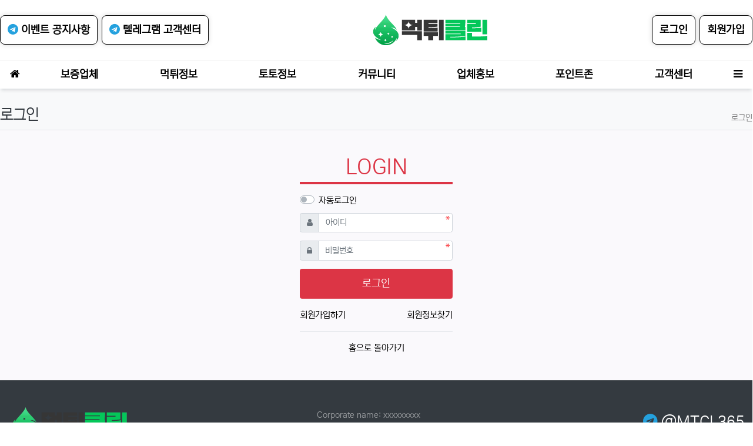

--- FILE ---
content_type: text/html; charset=utf-8
request_url: https://mt-clean.com/bbs/login.php?wr_id=18&url=https%3A%2F%2Fmt-clean.com%2Fbbs%2Fboard.php%3Fbo_table%3Dwarranty%26amp%3Bwr_id%3D18%23bo_vc_w
body_size: 9172
content:
<!doctype html>
<html lang="ko" class="is-pc">
<head>
<meta charset="utf-8">
<meta http-equiv="imagetoolbar" content="no">
<meta http-equiv="X-UA-Compatible" content="IE=edge">
<title>로그인 | 먹튀클린</title>
<meta http-equiv="content-language" content="kr">
<meta name="robots" content="index,follow">
<meta name="title" content="로그인 | 먹튀클린">
<meta name="author" content="먹튀클린">
<meta name="description" content="국내 최대 규모 먹튀검증 커뮤니티 인증 된 토토사이트를 통해서 더 이상 먹튀를 당하지 마세요. 먹튀클린에서는 여러분들에게 100% 안전한 메이저놀이터들만을 제공 하고 있습니다.">
<meta name="keywords" content="먹튀검증, 커뮤니티, 토토사이트를, 통해서, 먹튀를, 당하지, 마세요, 먹튀클린에서는, 여러분들에게, 안전한, 메이저놀이터들만을, 있습니다, 로그인, 먹튀클린">
<meta property="og:locale" content="ko_KR">
<meta property="og:type" content="website">
<meta property="og:rich_attachment" content="true">
<meta property="og:site_name" content="먹튀클린">
<meta property="og:title" content="로그인 | 먹튀클린">
<meta property="og:description" content="국내 최대 규모 먹튀검증 커뮤니티 인증 된 토토사이트를 통해서 더 이상 먹튀를 당하지 마세요. 먹튀클린에서는 여러분들에게 100% 안전한 메이저놀이터들만을 제공 하고 있습니다.">
<meta property="og:keywords" content="먹튀검증, 커뮤니티, 토토사이트를, 통해서, 먹튀를, 당하지, 마세요, 먹튀클린에서는, 여러분들에게, 안전한, 메이저놀이터들만을, 있습니다, 로그인, 먹튀클린">
<meta property="og:image" content="">
<meta property="og:url" content="https://mt-clean.com/bbs/login.php?wr_id=18&url=https%3A%2F%2Fmt-clean.com%2Fbbs%2Fboard.php%3Fbo_table%3Dwarranty%26amp%3Bwr_id%3D18%23bo_vc_w">
<meta name="twitter:card" content="summary_large_image">
<meta name="twitter:site" content="먹튀클린">
<meta name="twitter:title" content="로그인 | 먹튀클린">
<meta name="twitter:description" content="국내 최대 규모 먹튀검증 커뮤니티 인증 된 토토사이트를 통해서 더 이상 먹튀를 당하지 마세요. 먹튀클린에서는 여러분들에게 100% 안전한 메이저놀이터들만을 제공 하고 있습니다.">
<meta name="twitter:keywords" content="먹튀검증, 커뮤니티, 토토사이트를, 통해서, 먹튀를, 당하지, 마세요, 먹튀클린에서는, 여러분들에게, 안전한, 메이저놀이터들만을, 있습니다, 로그인, 먹튀클린">
<meta name="twitter:image" content="">
<meta name="twitter:creator" content="먹튀클린">
<meta itemprop="name" content="로그인 | 먹튀클린">
<meta itemprop="description" content="국내 최대 규모 먹튀검증 커뮤니티 인증 된 토토사이트를 통해서 더 이상 먹튀를 당하지 마세요. 먹튀클린에서는 여러분들에게 100% 안전한 메이저놀이터들만을 제공 하고 있습니다.">
<meta itemprop="keywords" content="먹튀검증, 커뮤니티, 토토사이트를, 통해서, 먹튀를, 당하지, 마세요, 먹튀클린에서는, 여러분들에게, 안전한, 메이저놀이터들만을, 있습니다, 로그인, 먹튀클린">
<meta itemprop="image" content="">
<meta name="apple-mobile-web-app-title" content="먹튀클린">
<link rel="canonical" href="https://mt-clean.com/bbs/login.php?wr_id=18&url=https%3A%2F%2Fmt-clean.com%2Fbbs%2Fboard.php%3Fbo_table%3Dwarranty%26amp%3Bwr_id%3D18%23bo_vc_w">
<link rel="stylesheet" href="https://mt-clean.com/nariya/app/bs4/css/bootstrap.min.css" type="text/css">
<link rel="stylesheet" href="https://mt-clean.com/nariya/css/nariya.css" type="text/css">
<link rel="stylesheet" href="https://mt-clean.com/theme/Nariya-A/css/theme.css" type="text/css">
<link rel="stylesheet" href="https://mt-clean.com/theme/Nariya-A/css/font/pc-NexonLv2Gothic.css" type="text/css">
<link rel="stylesheet" href="https://mt-clean.com/theme/Nariya-A/css/color/White-Red.css" type="text/css">
<link rel="stylesheet" href="https://mt-clean.com/skin/member/BS4-Basic/style.css?ver=2303229">
<link rel="stylesheet" href="https://mt-clean.com/theme/Nariya-A/widget/sidebar/widget.css?ver=2303229">
<link rel="stylesheet" href="https://mt-clean.com/js/font-awesome/css/font-awesome.min.css" type="text/css">
<script>
// 자바스크립트에서 사용하는 전역변수 선언
var g5_url       = "https://mt-clean.com";
var g5_bbs_url   = "https://mt-clean.com/bbs";
var g5_is_member = "";
var g5_is_admin  = "";
var g5_is_mobile = "";
var g5_bo_table  = "";
var g5_sca       = "";
var g5_editor    = "";
var g5_plugin_url = "https://mt-clean.com/plugin";
var g5_cookie_domain = "";
</script>
<script src="https://mt-clean.com/nariya/js/jquery-3.5.1.min.js"></script>
<script src="https://mt-clean.com/nariya/js/common.js?ver=2304171"></script>
<script src="https://mt-clean.com/js/wrest.js?ver=2304171"></script>
<script src="https://mt-clean.com/js/placeholders.min.js"></script>
<script src="https://mt-clean.com/nariya/app/bs4/js/bootstrap.bundle.min.js"></script>
<script src="https://mt-clean.com/nariya/js/nariya.js?ver=2304171"></script>
<script src="https://mt-clean.com/theme/Nariya-A/js/theme.js"></script>
<script src="https://mt-clean.com/nariya/js/sly.min.js?ver=2304171"></script>
</head>
<body class="responsive is-round">

<style>
.nt-container { max-width:1300px; }
.nt-container-wide { max-width:1980px; }
.boxed.wrapper, .boxed.wrapper #nt_menu_wrap.me-sticky nav { max-width:1300px; }
.no-responsive .wrapper { min-width:1300px; }
</style>

<div class="wrapper wided min-vh-100">
	<div id="nt_header">

		<!-- 상단 고정 체크 시작 { -->
		<div id="nt_sticky">

			<!-- LNB 시작 { -->
			<aside id="nt_lnb" class="d-none">				<h3 class="sr-only">상단 네비</h3>
				<div class="nt-container clearfix pt-3 px-3 px-sm-4 px-xl-0">
					<!-- LNB Left -->
										<ul class="float-left">
						<li class="header-btn"><a href="https://mt-clean.com/bbs/board.php?bo_table=event"><i class="fa fa-telegram tele-color" aria-hidden="true"></i> 이벤트 공지사항</a></li>
						<li class="header-btn ml-2"><a href="https://t.me/MTCL365"><i class="fa fa-telegram tele-color" aria-hidden="true"></i> 텔레그램 고객센터</a></li>
					</ul>


					<!-- LNB Right -->
					<ul class="float-right">
																	<li class=""><a href="https://mt-clean.com/bbs/login.php">로그인</a></li>
						<li class="ml-2"><a href="https://mt-clean.com/bbs/register.php">회원가입</a></li>
																																																				</ul>
				</div>
			</aside>
			<!-- } LNB 끝 -->

			<!-- PC 헤더 시작 { -->
						<header id="header_pc" class="d-none d-md-block bg-white">
				<div class="nt-container py-4 px-3 px-sm-4 px-xl-0">
					<div class="d-flex justify-content-between">
						<div class="align-self-center w-30 text-left">
							<div class="header-search">
																<ul class="d-flex">
									<li class="header-btn"><a href="https://mt-clean.com/bbs/board.php?bo_table=event"><i class="fa fa-telegram tele-color" aria-hidden="true"></i> 이벤트 공지사항</a></li>
									<li class="header-btn ml-2"><a href="https://t.me/MTCL365" target="_blank"><i class="fa fa-telegram tele-color" aria-hidden="true"></i> 텔레그램 고객센터</a></li>
								</ul>	
							</div>
						</div>
						
						<div class="align-self-center px-4">
							<div class="header-logo">
								<a href="https://mt-clean.com">
									<img id="logo_img" src="https://mt-clean.com/theme/Nariya-A/storage/image/logo-로고 210x60.png" alt="먹튀클린">
								</a>
							</div>		  
						</div>

						<div class="align-self-center w-30 tex-right">
							<div class="header-search">
								<ul class="d-flex justify-content-end">
																			<li class="header-btn"><a href="https://mt-clean.com/bbs/login.php">로그인</a></li>
										<li class="header-btn ml-2"><a href="https://mt-clean.com/bbs/register.php">회원가입</a></li>
																										</ul>
							</div>
						</div>
					</div>
				</div>
			</header>
			<!-- } PC 헤더 끝 -->

			<!-- 모바일 헤더 { -->
			<header id="header_mo" class="d-block d-md-none bg-white">
				<div class="px-3 px-sm-4">
					<h3 class="clearfix f-mo font-weight-bold en">
						<a href="https://mt-clean.com">
							<img id="logo_img" src="https://mt-clean.com/theme/Nariya-A/storage/image/logo-로고 210x60.png" alt="먹튀클린">
						</a>

						<div class="float-right">
							<a data-toggle="collapse" href="#search_mo" aria-expanded="false" aria-controls="search_mo" class="ml-3">
								<i class="fa fa-search" aria-hidden="true"></i>
								<span class="sr-only">검색</span>
							</a>
						</div>
					</h3>
				</div>
				<div id="search_mo" class="collapse">
					<div class="mb-0 p-3 px-sm-4 d-block d-lg-none bg-light border-top">
						<form name="mosearch" method="get" action="https://mt-clean.com/bbs/search.php" onsubmit="return tsearch_submit(this);" class="mb-0">
						<input type="hidden" name="sfl" value="wr_subject||wr_content">
						<input type="hidden" name="sop" value="and">
							<div class="input-group">
								<input id="mo_top_search" type="text" name="stx" class="form-control" value="" placeholder="검색어">
								<span class="input-group-append">
									<button type="submit" class="btn btn-primary"><i class="fa fa-search"></i></button>
								</span>
							</div>
						</form>
					</div>
				</div>
			</header>
			<!-- } 모바일 헤더 끝 -->

			<!-- 상단 메뉴 시작 { -->
			
<style>
	#nt_menu .me-sw { width:150px; }
	</style>

<!-- PC 상단 메뉴 -->
<div id="nt_sticky_wrap">
	<nav id="nt_menu" class="nt-menu-full bg-primary d-none d-md-block font-weight-bold">
		<h3 class="sr-only">메인 메뉴</h3>
		<div class="nt-container">
			<div class="d-flex">
				<div class="flex-grow-1 order-2 me-list">
					<ul class="row m-0 me-ul nav-slide">
											<li class="col p-0 me-li">
							<a id="me_1" class="d-block bg-primary" href="https://mt-clean.com/bbs/board.php?bo_table=warranty" target="_self">
								<span class="me-a text-nowrap f-custom en px-4">
									<i class="fa empty" aria-hidden="true"></i>
									보증업체								</span>
							</a>
															<div class="clearfix sub-full sub-1div w-100">
									<ul class="sub-1dul">
																			
										
										<li class="sub-1dli">
											<a href="https://mt-clean.com/bbs/board.php?bo_table=warranty" class="me-sh sub-1da" target="_self">
												<i class="fa empty fa-fw" aria-hidden="true"></i>
												보증업체											</a>
																					</li>
																		</ul>
																	</div>
													</li>
											<li class="col p-0 me-li">
							<a id="me_2" class="d-block bg-primary" href="https://mt-clean.com/bbs/board.php?bo_table=mt_check" target="_self">
								<span class="me-a text-nowrap f-custom en px-4">
									<i class="fa empty" aria-hidden="true"></i>
									먹튀정보								</span>
							</a>
															<div class="clearfix sub-full sub-1div w-100">
									<ul class="sub-1dul">
																			
										
										<li class="sub-1dli">
											<a href="https://mt-clean.com/bbs/board.php?bo_table=mt_check" class="me-sh sub-1da" target="_self">
												<i class="fa empty fa-fw" aria-hidden="true"></i>
												먹튀확정											</a>
																					</li>
																			
										
										<li class="sub-1dli">
											<a href="https://mt-clean.com/bbs/board.php?bo_table=mt_shingo" class="me-sh sub-1da" target="_self">
												<i class="fa empty fa-fw" aria-hidden="true"></i>
												먹튀신고											</a>
																					</li>
																		</ul>
																	</div>
													</li>
											<li class="col p-0 me-li">
							<a id="me_3" class="d-block bg-primary" href="https://mt-clean.com/bbs/board.php?bo_table=toto_info" target="_self">
								<span class="me-a text-nowrap f-custom en px-4">
									<i class="fa empty" aria-hidden="true"></i>
									토토정보								</span>
							</a>
															<div class="clearfix sub-full sub-1div w-100">
									<ul class="sub-1dul">
																			
										
										<li class="sub-1dli">
											<a href="https://mt-clean.com/bbs/board.php?bo_table=toto_info" class="me-sh sub-1da" target="_self">
												<i class="fa empty fa-fw" aria-hidden="true"></i>
												토토정보											</a>
																					</li>
																		</ul>
																	</div>
													</li>
											<li class="col p-0 me-li">
							<a id="me_4" class="d-block bg-primary" href="https://mt-clean.com/bbs/board.php?bo_table=free" target="_self">
								<span class="me-a text-nowrap f-custom en px-4">
									<i class="fa empty" aria-hidden="true"></i>
									커뮤니티								</span>
							</a>
															<div class="clearfix sub-full sub-1div w-100">
									<ul class="sub-1dul">
																			
										
										<li class="sub-1dli">
											<a href="https://mt-clean.com/bbs/board.php?bo_table=review" class="me-sh sub-1da" target="_self">
												<i class="fa empty fa-fw" aria-hidden="true"></i>
												후기게시판											</a>
																					</li>
																			
										
										<li class="sub-1dli">
											<a href="https://mt-clean.com/bbs/board.php?bo_table=free" class="me-sh sub-1da" target="_self">
												<i class="fa empty fa-fw" aria-hidden="true"></i>
												자유게시판											</a>
																					</li>
																			
										
										<li class="sub-1dli">
											<a href="https://mt-clean.com/bbs/board.php?bo_table=humor" class="me-sh sub-1da" target="_self">
												<i class="fa empty fa-fw" aria-hidden="true"></i>
												유머게시판											</a>
																					</li>
																		</ul>
																	</div>
													</li>
											<li class="col p-0 me-li">
							<a id="me_5" class="d-block bg-primary" href="https://mt-clean.com/bbs/board.php?bo_table=free_money" target="_self">
								<span class="me-a text-nowrap f-custom en px-4">
									<i class="fa empty" aria-hidden="true"></i>
									업체홍보								</span>
							</a>
															<div class="clearfix sub-full sub-1div w-100">
									<ul class="sub-1dul">
																			
										
										<li class="sub-1dli">
											<a href="https://mt-clean.com/bbs/board.php?bo_table=free_money" class="me-sh sub-1da" target="_self">
												<i class="fa empty fa-fw" aria-hidden="true"></i>
												꽁머니홍보											</a>
																					</li>
																			
										
										<li class="sub-1dli">
											<a href="https://mt-clean.com/bbs/board.php?bo_table=hongbo" class="me-sh sub-1da" target="_self">
												<i class="fa empty fa-fw" aria-hidden="true"></i>
												일반홍보											</a>
																					</li>
																		</ul>
																	</div>
													</li>
											<li class="col p-0 me-li">
							<a id="me_6" class="d-block bg-primary" href="https://mt-clean.com/bbs/board.php?bo_table=event" target="_self">
								<span class="me-a text-nowrap f-custom en px-4">
									<i class="fa empty" aria-hidden="true"></i>
									포인트존								</span>
							</a>
															<div class="clearfix sub-full sub-1div w-100">
									<ul class="sub-1dul">
																			
										
										<li class="sub-1dli">
											<a href="https://mt-clean.com/plugin/attendance/attendance.php" class="me-sh sub-1da" target="_self">
												<i class="fa empty fa-fw" aria-hidden="true"></i>
												출석체크											</a>
																					</li>
																			
										
										<li class="sub-1dli">
											<a href="https://mt-clean.com/bbs/board.php?bo_table=point_boad" class="me-sh sub-1da" target="_self">
												<i class="fa empty fa-fw" aria-hidden="true"></i>
												꽁머니교환											</a>
																					</li>
																			
										
										<li class="sub-1dli">
											<a href="https://mt-clean.com/bbs/board.php?bo_table=event" class="me-sh sub-1da" target="_self">
												<i class="fa empty fa-fw" aria-hidden="true"></i>
												먹튀클린이벤트											</a>
																					</li>
																		</ul>
																	</div>
													</li>
											<li class="col p-0 me-li">
							<a id="me_7" class="d-block bg-primary" href="https://mt-clean.com/bbs/board.php?bo_table=notice" target="_self">
								<span class="me-a text-nowrap f-custom en px-4">
									<i class="fa empty" aria-hidden="true"></i>
									고객센터								</span>
							</a>
															<div class="clearfix sub-full sub-1div w-100">
									<ul class="sub-1dul">
																			
										
										<li class="sub-1dli">
											<a href="https://mt-clean.com/bbs/board.php?bo_table=notice" class="me-sh sub-1da" target="_self">
												<i class="fa empty fa-fw" aria-hidden="true"></i>
												공지사항											</a>
																					</li>
																			
										
										<li class="sub-1dli">
											<a href="https://mt-clean.com/bbs/content.php?co_id=point" class="me-sh sub-1da" target="_self">
												<i class="fa empty fa-fw" aria-hidden="true"></i>
												포인트안내											</a>
																					</li>
																			
										
										<li class="sub-1dli">
											<a href="https://t.me/MTCL365" class="me-sh sub-1da" target="_blank">
												<i class="fa empty fa-fw" aria-hidden="true"></i>
												1:1문의											</a>
																					</li>
																		</ul>
																	</div>
													</li>
															</ul>							
				</div>
				<div class="me-icon order-1 me-li">
					<a href="https://mt-clean.com" class="me-a f-md" title="홈으로">
						<i class="fa fa-home" aria-hidden="true"></i>
						<span class="sr-only">홈으로</span>
					</a>
				</div>
				<div class="me-icon order-3 me-li">
					<a href="javascript:;" onclick="sidebar('menu'); return false;" class="me-a f-md" title="사이드바">
						<i class="fa fa-bars" aria-hidden="true"></i>
						<span class="sr-only">사이드바</span>
					</a>
				</div>
			</div>
		</div>
		<script>
			$(document).ready(function() {
								// 메뉴 높이 체크
				var me_ch = $('#me_1').height();
				$('#nt_menu .me-list').height(me_ch);
								$('#nt_menu .nav-slide').nariya_menu(); // 주메뉴
								$('#nt_menu .nav-slide').hover(
					function(e){
						$('#nt_menu .sub-1div').css('height', 'calc(100% - ' + me_ch + 'px)');
						$('#nt_menu .sub-full').slideDown(300, 'swing');
						$('#nt_menu .nav-slide').addClass('nav-full');
					},
					function(e){
						$('#nt_menu .sub-full').hide();
						$('#nt_menu .nav-slide').removeClass('nav-full');
					}
				); //end hover
							});
		</script>
	</nav>

	<!-- 모바일 상단 메뉴 -->
	<nav id="nt_menu_mobile" class="d-block d-md-none f-de">
		<div class="bg-primary shadow-sm px-3 px-sm-4">
			<div class="na-table d-table w-100">
				<div class="d-table-row">
					<div class="d-table-cell nw-1">
						<a href="javascript:;" onclick="sidebar('menu'); return false;">
							<i class="fa fa-bars fa-md text-white" aria-hidden="true"></i>
							<span class="sr-only">메뉴</span>
						</a>
					</div>
					<div class="d-table-cell">
						<div class="position-relative px-3 px-sm-4" id="mobile_nav">
							<ul class="d-flex">
															<li class="text-nowrap">
									<a href="https://mt-clean.com/bbs/board.php?bo_table=warranty" target="_self" class="f-de d-block px-3 py-2 text-white">
										<i class="fa empty" aria-hidden="true"></i>
										보증업체									</a>
								</li>
															<li class="text-nowrap">
									<a href="https://mt-clean.com/bbs/board.php?bo_table=mt_check" target="_self" class="f-de d-block px-3 py-2 text-white">
										<i class="fa empty" aria-hidden="true"></i>
										먹튀정보									</a>
								</li>
															<li class="text-nowrap">
									<a href="https://mt-clean.com/bbs/board.php?bo_table=toto_info" target="_self" class="f-de d-block px-3 py-2 text-white">
										<i class="fa empty" aria-hidden="true"></i>
										토토정보									</a>
								</li>
															<li class="text-nowrap">
									<a href="https://mt-clean.com/bbs/board.php?bo_table=free" target="_self" class="f-de d-block px-3 py-2 text-white">
										<i class="fa empty" aria-hidden="true"></i>
										커뮤니티									</a>
								</li>
															<li class="text-nowrap">
									<a href="https://mt-clean.com/bbs/board.php?bo_table=free_money" target="_self" class="f-de d-block px-3 py-2 text-white">
										<i class="fa empty" aria-hidden="true"></i>
										업체홍보									</a>
								</li>
															<li class="text-nowrap">
									<a href="https://mt-clean.com/bbs/board.php?bo_table=event" target="_self" class="f-de d-block px-3 py-2 text-white">
										<i class="fa empty" aria-hidden="true"></i>
										포인트존									</a>
								</li>
															<li class="text-nowrap">
									<a href="https://mt-clean.com/bbs/board.php?bo_table=notice" target="_self" class="f-de d-block px-3 py-2 text-white">
										<i class="fa empty" aria-hidden="true"></i>
										고객센터									</a>
								</li>
														</ul>
							<div class="gra gra-left-primary"></div>
							<div class="gra gra-right-primary"></div>
							<script>
							$(document).ready(function() {
								// Mobile Menu
								$('#mobile_nav').sly({
									horizontal: 1,
									itemNav: 'basic', //basic
									smart: 1,
									mouseDragging: 1,
									touchDragging: 1,
									releaseSwing: 1,
									startAt: -1,
									speed: 300,
									elasticBounds: 1,
									dragHandle: 1,
									dynamicHandle: 1
								});
								$(window).resize(function(e) {
									$('#mobile_nav').sly('reload');
								});
							});
							</script>
						</div>
					</div>
									</div>
			</div>
		</div>

		<div class="collapse" id="mobile_sub">
			
					</div>
	</nav>
</div>

			<!-- } 상단 메뉴 끝 -->
		</div>
		<!-- } 상단 고정 체크 끝 -->

		<!-- 페이지 타이틀 시작 { -->
		<style>
	.no-responsive #nt_title_flex { min-height:70px; }
	@media all and (min-width:768px) {
		.responsive #nt_title_flex { min-height:70px; }
	}
</style>
<div id="nt_title" class="bg-light font-weight-normal">
	<div id="nt-title-raster">
		<div class="nt-container px-3 px-sm-4 px-xl-0">
			<div id="nt_title_flex" class="d-flex pb-2 pt-3 flex-column flex-sm-row justify-content-sm-between">
				<div class="page-title en mt-auto text-left text-dark">
										<h1 class="page-title p-0 m-0">로그인</h1>
				</div>
				<div class="d-none d-sm-block mt-auto ml-sm-4 text-left">
											<nav aria-label="breadcrumb" class="f-sm">
							<ol class="breadcrumb bg-transparent p-0 m-0 text-black-50">
																									<li class="breadcrumb-item active mb-0" aria-current="page">
										<a href="#"><span class="text-black-50">로그인</span></a>
									</li>
																							</ol>
						</nav>
									</div>
			</div>
		</div>
					<div class="position-relative mask-show">
				<div class="border-top"></div>			</div>
			</div>
</div>

		<!-- } 페이지 타이틀 끝 -->

	</div><!-- #nt_header -->

	
	<div id="nt_body" class="nt-body">
			<div class="nt-container px-xl-0 my-3 my-sm-4 px-0 px-sm-4">
			
<section id="mb_login" class="f-de py-4 m-auto" style="max-width:260px;">
	<form name="flogin" action="https://mt-clean.com/bbs/login_check.php" onsubmit="return flogin_submit(this);" method="post" autocomplete="off">
	<input type="hidden" name="url" value="https%3A%2F%2Fmt-clean.com%2Fbbs%2Fboard.php%3Fbo_table%3Dwarranty%26amp%3Bwr_id%3D18%23bo_vc_w">

		<h1 class="text-primary text-center text-uppercase mb-1">
			Login
		</h1>

		<div class="bg-primary" style="height:4px;"></div>

		<div class="form-group my-3">
			<div class="custom-control custom-switch">
			  <input type="checkbox" name="auto_login" class="custom-control-input remember-me" id="login_auto_login">
			  <label class="custom-control-label float-left" for="login_auto_login">자동로그인</label>
			</div>
		</div>

		<div class="form-group">
			<label for="login_id" class="sr-only">아이디<strong class="sr-only"> 필수</strong></label>			
			<div class="input-group">
				<div class="input-group-prepend">
					<span class="input-group-text"><i class="fa fa-user text-muted"></i></span>
				</div>
				<input type="text" name="mb_id" id="login_id" class="form-control required" placeholder="아이디">
			</div>
		</div>
		<div class="form-group">	
			<label for="login_pw" class="sr-only">비밀번호<strong class="sr-only"> 필수</strong></label>
			<div class="input-group">
				<div class="input-group-prepend">
					<span class="input-group-text"><i class="fa fa-lock text-muted"></i></span>
				</div>
				<input type="password" name="mb_password" id="login_pw" class="form-control required" placeholder="비밀번호">
			</div>
		</div>

		<div class="form-group">
			<button type="submit" class="btn btn-primary btn-block p-3 en">
				<h5>로그인</h5>
			</button>    
		</div>	

		<div class="clearfix">
			<a href="https://mt-clean.com/bbs/register.php" class="float-left">
				회원가입하기
			</a>
			<a href="https://mt-clean.com/bbs/password_lost.php" class="float-right">
				회원정보찾기
			</a>
		</div>

	</form>

	
	<p class="text-center px-3 pt-3 mt-3 border-top">
		<a href="https://mt-clean.com">홈으로 돌아가기</a>
	</p>

</section>


<script>
function flogin_submit(f) {

    if( $( document.body ).triggerHandler( 'login_sumit', [f, 'flogin'] ) !== false ){
        return true;
    }
    return false;
}
</script>
<!-- } 로그인 끝 -->

					</div><!-- .nt-container -->
		</div><!-- .nt-body -->

	
	<footer id="nt_footer" class="bg-dark position-relative f-sm font-weight-normal">
		<div class=" px-0 px-sm-4 px-xl-0">
			
			
			<style>
				@media all and (max-width:767px) {
					.footer-custom { flex-direction: column; gap: 20px; text-align: center; }
				}
			</style>

			<div class="nt-container py-5 px-xl-0">
				<ul class="d-flex justify-content-between align-items-center footer-custom">
					<li class="px-3">
						<a href="https://mt-clean.com">
							<img id="logo_img" src="https://mt-clean.com/theme/Nariya-A/storage/image/logo-로고 210x60.png" alt="먹튀클린">
						</a>
					</li>
					<li class="px-3">
						<p class="text-white-50">Corporate name: xxxxxxxxx</p>
						<p class="text-white-50">Address : xxxxxxxxxxxxxxxxxxxxxxxxx</p>
					</li>
					<li class="px-3">
						<h3><a href="https://t.me/MTCL365" target="_blank" class="text-white"><i class="fa fa-telegram tele-color" aria-hidden="true"></i> @MTCL365</a></h3>
					</li>
				</ul>
			</div>

			<div class="text-center px-3 pb-4 text-white-50">
				<strong>먹튀클린 <i class="fa fa-copyright"></i></strong>
				<span>All rights reserved.</span>
			</div>

		</div>
	</footer>
</div><!-- .wrapper -->


<aside id="nt_sidebar" class="bg-light font-weight-normal">

	<!-- Top Head -->
	<div id="nt_sidebar_header" class="sidebar-head na-shadow bg-primary px-3 mb-0">
		<h3 class="clearfix f-mo font-weight-bold en">
			<a href="https://mt-clean.com" class="text-white">
				먹튀클린			</a>
			<a href="javascript:;" class="float-right sidebar-close" title="닫기">
				<i class="fa fa-times text-white" aria-hidden="true"></i>
				<span class="sr-only">닫기</span>
			</a>
		</h3>
	</div>

	<!-- sidebar-content : 스크롤바 생성을 위해서 -->
	<div  id="nt_sidebar_body" class="sidebar-content pb-5">

		<!-- Icon -->
				<div class="mt-n1">
							<div class="btn-group w-100" role="group" aria-label="Member Menu">
					<a href="https://mt-clean.com/bbs/login.php?url=https%3A%2F%2Fmt-clean.com%2Fbbs%2Fboard.php%3Fbo_table%3Dwarranty%26amp%3Bwr_id%3D18%23bo_vc_w" class="btn btn-primary text-white rounded-0" onclick="sidebar('login'); return false;" role="button">
						로그인
					</a>
					<a href="https://mt-clean.com/bbs/register.php" class="btn btn-primary text-white win" role="button">
						회원가입
					</a>
					<a href="https://mt-clean.com/bbs/password_lost.php" class="win_password_lost btn btn-primary text-white rounded-0" role="button">
						정보찾기
					</a>
				</div>
				<!-- Login -->
				<div id="sidebar-login" class="sidebar-item">
					<div class="p-3 bg-white border-bottom">
	<form id="sidebar_login" name="sidebar_login" method="post" action="https://mt-clean.com/bbs/login_check.php" autocomplete="off">
	<input type="hidden" name="url" value="https%3A%2F%2Fmt-clean.com%2Fbbs%2Fboard.php%3Fbo_table%3Dwarranty%26amp%3Bwr_id%3D18%23bo_vc_w">

		<div class="form-group f-sm">
			<div class="custom-control custom-switch">
			  <input type="checkbox" name="auto_login" class="custom-control-input remember-me" id="sidebar_remember_me">
			  <label class="custom-control-label float-left" for="sidebar_remember_me">자동로그인</label>
			</div>
		</div>

		<div class="form-group">
			<label for="sidebar_mb_id" class="sr-only">아이디<strong class="sr-only"> 필수</strong></label>						
			<div class="input-group">
				<div class="input-group-prepend">
					<span class="input-group-text"><i class="fa fa-user text-muted"></i></span>
				</div>
				<input type="text" name="mb_id" id="sidebar_mb_id" class="form-control required" placeholder="아이디">
			</div>
		</div>
		<div class="form-group">
			<label for="sidebar_mb_password" class="sr-only">비밀번호<strong class="sr-only"> 필수</strong></label>									
			<div class="input-group">
				<div class="input-group-prepend">
					<span class="input-group-text"><i class="fa fa-lock text-muted"></i></span>
				</div>
				<input type="password" name="mb_password" id="sidebar_mb_password" class="form-control required" placeholder="비밀번호">
			</div>
		</div>
		<div class="form-group mb-0">
			<button type="submit" class="btn btn-primary btn-block btn-lg en">
				로그인
			</button>    
		</div>	
	</form>
</div>

<div class="position-relative p-3 pb-5 font-weight-normal">
	</div>				</div>
					</div>

		<a href="#" target="_blank">
			<img src="https://mt-clean.com/img/tele-gram.png" class="w-100">
		</a>

		<!-- Menu -->
		<div id="sidebar-menu" class="sidebar-item">
			
<div id="nt_sidebar_menu" class="sidebar-list">
	<h5 class="f-de">메뉴</h5>
	<ul class="me-ul border-top f-de font-weight-bold">
		<li class="me-li">
					<i class="fa fa-caret-right tree-toggle me-i"></i>
				<a class="me-a" href="https://mt-clean.com/bbs/board.php?bo_table=warranty" target="_self">
			<i class="fa empty fa-fw" aria-hidden="true"></i>
			보증업체		</a>

					<ul class="me-ul1 tree off">
							
				<li class="me-li1">

					
					<a class="me-a1" href="https://mt-clean.com/bbs/board.php?bo_table=warranty" target="_self">
						<i class="fa empty fa-fw" aria-hidden="true"></i>
						보증업체					</a>
									</li>
						</ul>
			</li>
		<li class="me-li">
					<i class="fa fa-caret-right tree-toggle me-i"></i>
				<a class="me-a" href="https://mt-clean.com/bbs/board.php?bo_table=mt_check" target="_self">
			<i class="fa empty fa-fw" aria-hidden="true"></i>
			먹튀정보		</a>

					<ul class="me-ul1 tree off">
							
				<li class="me-li1">

					
					<a class="me-a1" href="https://mt-clean.com/bbs/board.php?bo_table=mt_check" target="_self">
						<i class="fa empty fa-fw" aria-hidden="true"></i>
						먹튀확정					</a>
									</li>
							
				<li class="me-li1">

					
					<a class="me-a1" href="https://mt-clean.com/bbs/board.php?bo_table=mt_shingo" target="_self">
						<i class="fa empty fa-fw" aria-hidden="true"></i>
						먹튀신고					</a>
									</li>
						</ul>
			</li>
		<li class="me-li">
					<i class="fa fa-caret-right tree-toggle me-i"></i>
				<a class="me-a" href="https://mt-clean.com/bbs/board.php?bo_table=toto_info" target="_self">
			<i class="fa empty fa-fw" aria-hidden="true"></i>
			토토정보		</a>

					<ul class="me-ul1 tree off">
							
				<li class="me-li1">

					
					<a class="me-a1" href="https://mt-clean.com/bbs/board.php?bo_table=toto_info" target="_self">
						<i class="fa empty fa-fw" aria-hidden="true"></i>
						토토정보					</a>
									</li>
						</ul>
			</li>
		<li class="me-li">
					<i class="fa fa-caret-right tree-toggle me-i"></i>
				<a class="me-a" href="https://mt-clean.com/bbs/board.php?bo_table=free" target="_self">
			<i class="fa empty fa-fw" aria-hidden="true"></i>
			커뮤니티		</a>

					<ul class="me-ul1 tree off">
							
				<li class="me-li1">

					
					<a class="me-a1" href="https://mt-clean.com/bbs/board.php?bo_table=review" target="_self">
						<i class="fa empty fa-fw" aria-hidden="true"></i>
						후기게시판					</a>
									</li>
							
				<li class="me-li1">

					
					<a class="me-a1" href="https://mt-clean.com/bbs/board.php?bo_table=free" target="_self">
						<i class="fa empty fa-fw" aria-hidden="true"></i>
						자유게시판					</a>
									</li>
							
				<li class="me-li1">

					
					<a class="me-a1" href="https://mt-clean.com/bbs/board.php?bo_table=humor" target="_self">
						<i class="fa empty fa-fw" aria-hidden="true"></i>
						유머게시판					</a>
									</li>
						</ul>
			</li>
		<li class="me-li">
					<i class="fa fa-caret-right tree-toggle me-i"></i>
				<a class="me-a" href="https://mt-clean.com/bbs/board.php?bo_table=free_money" target="_self">
			<i class="fa empty fa-fw" aria-hidden="true"></i>
			업체홍보		</a>

					<ul class="me-ul1 tree off">
							
				<li class="me-li1">

					
					<a class="me-a1" href="https://mt-clean.com/bbs/board.php?bo_table=free_money" target="_self">
						<i class="fa empty fa-fw" aria-hidden="true"></i>
						꽁머니홍보					</a>
									</li>
							
				<li class="me-li1">

					
					<a class="me-a1" href="https://mt-clean.com/bbs/board.php?bo_table=hongbo" target="_self">
						<i class="fa empty fa-fw" aria-hidden="true"></i>
						일반홍보					</a>
									</li>
						</ul>
			</li>
		<li class="me-li">
					<i class="fa fa-caret-right tree-toggle me-i"></i>
				<a class="me-a" href="https://mt-clean.com/bbs/board.php?bo_table=event" target="_self">
			<i class="fa empty fa-fw" aria-hidden="true"></i>
			포인트존		</a>

					<ul class="me-ul1 tree off">
							
				<li class="me-li1">

					
					<a class="me-a1" href="https://mt-clean.com/plugin/attendance/attendance.php" target="_self">
						<i class="fa empty fa-fw" aria-hidden="true"></i>
						출석체크					</a>
									</li>
							
				<li class="me-li1">

					
					<a class="me-a1" href="https://mt-clean.com/bbs/board.php?bo_table=point_boad" target="_self">
						<i class="fa empty fa-fw" aria-hidden="true"></i>
						꽁머니교환					</a>
									</li>
							
				<li class="me-li1">

					
					<a class="me-a1" href="https://mt-clean.com/bbs/board.php?bo_table=event" target="_self">
						<i class="fa empty fa-fw" aria-hidden="true"></i>
						먹튀클린이벤트					</a>
									</li>
						</ul>
			</li>
		<li class="me-li">
					<i class="fa fa-caret-right tree-toggle me-i"></i>
				<a class="me-a" href="https://mt-clean.com/bbs/board.php?bo_table=notice" target="_self">
			<i class="fa empty fa-fw" aria-hidden="true"></i>
			고객센터		</a>

					<ul class="me-ul1 tree off">
							
				<li class="me-li1">

					
					<a class="me-a1" href="https://mt-clean.com/bbs/board.php?bo_table=notice" target="_self">
						<i class="fa empty fa-fw" aria-hidden="true"></i>
						공지사항					</a>
									</li>
							
				<li class="me-li1">

					
					<a class="me-a1" href="https://mt-clean.com/bbs/content.php?co_id=point" target="_self">
						<i class="fa empty fa-fw" aria-hidden="true"></i>
						포인트안내					</a>
									</li>
							
				<li class="me-li1">

					
					<a class="me-a1" href="https://t.me/MTCL365" target="_blank">
						<i class="fa empty fa-fw" aria-hidden="true"></i>
						1:1문의					</a>
									</li>
						</ul>
			</li>
			</ul>
</div>

		</div>

		<!-- Noti -->
		<div id="sidebar-noti" class="sidebar-item">
			<div id="sidebar-noti-list"></div>
		</div>

	</div>

	<div id="nt_sidebar_footer"></div>
</aside>

<div id="nt_sidebar_mask" class="sidebar-close"></div>

<!-- 알림 안내 -->
<div id="nt_sidebar_noti" class="nt-noti-label bg-primary px-3 py-2 d-none">
	<a href="javascript:;" onclick="sidebar('noti')" title="알림">
		<i class="fa fa-bell text-white" aria-hidden="true"></i>
		<span class="sr-only">알림</span>
		<b class="nt-noti-cnt text-white f-de">0</b>
	</a>
</div>

<!-- 상단이동 버튼 -->
<div id="nt_sidebar_move">
	<span class="sidebar-move-top cursor"><i class="fa fa-chevron-up"></i></span>
	<span class="sidebar-move-bottom cursor"><i class="fa fa-chevron-down"></i></span>
</div>

<script>
var sidebar_url = "https://mt-clean.com/theme/Nariya-A/widget/sidebar";
var sidebar_noti_check = 0;
</script>
<script src="https://mt-clean.com/theme/Nariya-A/widget/sidebar/widget.js"></script>
<!-- } 하단 끝 -->

<script>
// 컨텐츠 영역 최소 높이
$(document).ready(function() {
	na_content_height('nt_body', 'nt_header', 'nt_footer');
	$(window).resize(function() {
		na_content_height('nt_body', 'nt_header', 'nt_footer');
	});
});
</script>

<!-- Nariya 나리야빌더 1.2.17 -->




</body>
</html>


--- FILE ---
content_type: text/css
request_url: https://mt-clean.com/theme/Nariya-A/css/color/White-Red.css
body_size: 417
content:
@charset "utf-8";

.btn-primary,
.btn-primary.disabled, 
.btn-primary:disabled,
.btn-outline-primary:hover,
.btn-outline-primary:not(:disabled):not(.disabled):active, 
.btn-outline-primary:not(:disabled):not(.disabled).active,
.page-item.active .page-link,
.show > .btn-outline-primary.dropdown-toggle,
.custom-control-input:checked ~ .custom-control-label::before,
.custom-checkbox .custom-control-input:indeterminate ~ .custom-control-label::before {
	background-color: #dc3545 !important;
	border-color: #dc3545 !important;
}

hr.hr::after,
.dropdown-item.active, 
.dropdown-item:active,
.bg-primary {
	background-color: #dc3545 !important;
}

.border-primary {
	border-color: #dc3545 !important;
}

.text-primary,
.btn-outline-primary.disabled, 
.btn-outline-primary:disabled {
	color : #dc3545 !important;
}

/* ---------------------------------------------------------- */

.btn-primary:focus, 
.btn-primary.focus,
.btn-primary:hover {
	background-color: #c82333 !important;
	border-color: #c82333 !important;
}

.btn-outline-primary {
	color: #c82333 !important;
	border-color: #c82333 !important;
}

.btn-outline-primary:hover {
	color: #fff !important;
}

a.bg-primary:hover, 
a.bg-primary:focus,
button.bg-primary:hover,
button.bg-primary:focus {
	background-color: #c82333 !important;
}

.page-link:focus,
.btn-primary:focus, 
.btn-primary.focus,
.btn-outline-primary:focus, 
.btn-outline-primary.focus,
.custom-control-input:focus ~ .custom-control-label::before {
	box-shadow: 0 0 0 0.2rem rgba(225, 83, 97, 0.5) !important;
}

/* 모바일 주메뉴 좌우측 그라데이션 */
.gra-left-primary {
 	background: linear-gradient(to left, rgba(0,0,0,0) 0, #dc3545 60%); 
}
.gra-right-primary {
     background: linear-gradient(to right, rgba(0,0,0,0) 0, #dc3545 60%);
}

/* 화이트 메뉴 */
#nt_menu.bg-primary {
	border-top:1px solid #eee;
	background-color: #fff !important;
}
#nt_menu .bg-primary {
	background-color: #fff !important;
}
#nt_menu .me-a { color:#000; }
#nt_menu .me-li.on .me-a,
#nt_menu .me-li:hover .me-a { background:#dc3545 !important; }
